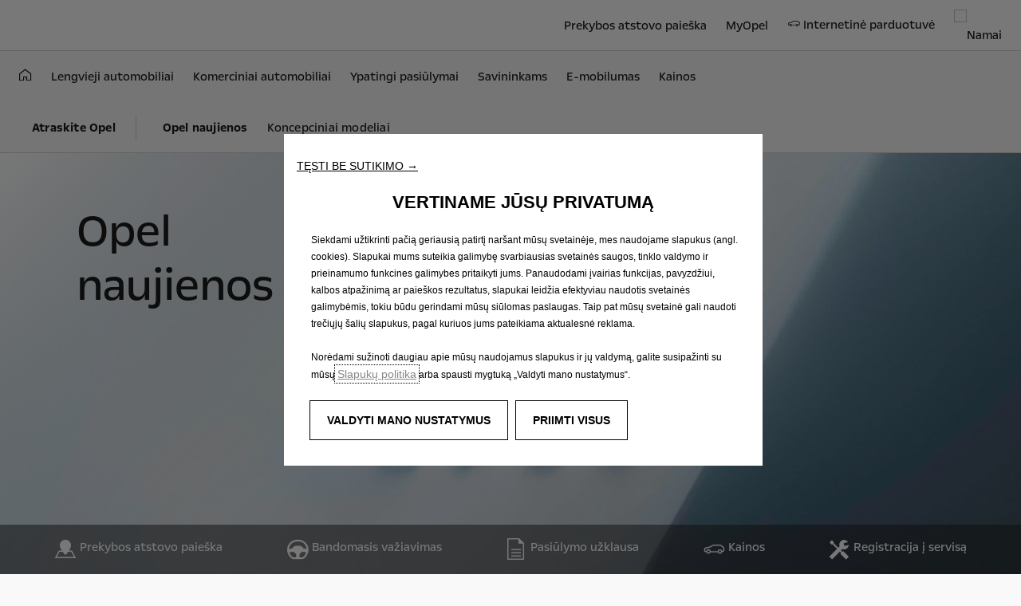

--- FILE ---
content_type: text/html;charset=utf-8
request_url: https://www.opel.lt/experience-opel/opel-naujienos.html
body_size: 11774
content:
<!DOCTYPE html>
<html dir="ltr" lang="lt">
<head>
<meta charset="utf-8"/>
<meta http-equiv="X-UA-Compatible" content="IE=Edge"/>
<meta http-equiv="content-type" content="text/html; charset=UTF-8"/>
<meta name="viewport" content="width=device-width, initial-scale=1"/>
<meta name="keywords"/>
<meta name="author"/>
<meta name="description" content="Opel Lietuva: Naujausios naujienos"/>
<meta name="thousandSeparator"/>
<meta name="decimalSeparator"/>
<meta name="dateFormat" content="01/01/1970"/>
<meta name="localeNext" content="Next"/>
<meta name="localePrev" content="Previous"/>
<title>Atraskite Opel | Opel naujienos | Opel Lietuva</title>
<script defer="defer" type="text/javascript" src="https://rum.hlx.page/.rum/@adobe/helix-rum-js@%5E2/dist/rum-standalone.js" data-routing="env=prod,tier=publish,ams=OPEL Automobile GMBH"></script>
<link href="https://www.googletagmanager.com" rel="preconnect" crossorigin />
<link href="https://prod-dot-carussel-dwt.appspot.com" rel="preconnect" crossorigin />
<link href="https://assets.adobedtm.com" rel="preconnect" crossorigin />
<link href="https://cm.everesttech.net" rel="preconnect" crossorigin />
<link href="https://dpm.demdex.net" rel="preconnect" crossorigin />
<link href="https://api.gdpr-banner.awsmpsa.com" rel="preconnect" crossorigin />
<link href="https://europe-west1-cookiebannergdpr.cloudfunctions.net" rel="preconnect" crossorigin />
<meta property="og:title"/>
<meta property="og:type" content="website"/>
<meta property="og:image"/>
<meta property="og:description"/>
<meta property="og:url" content="https://www.opel.lt/experience-opel/opel-naujienos.html"/>
<meta name="twitter:card" content="summary"/>
<meta name="twitter:title"/>
<meta name="twitter:description"/>
<meta name="twitter:image"/>
<meta name="twitter:site"/>
<meta name="brand" content="opel"/>
<meta name="theme" content="opel-redesign"/>
<meta name="analyticsEngine" content="adobe"/>
<meta name="bodystyle"/>
<meta name="bodystyleId"/>
<meta name="carline"/>
<meta name="modelYear" content=""/>
<meta name="vehicleContextPath"/>
<meta name="modelId"/>
<meta name="bodyStyleId"/>
<meta name="engineTypeId"/>
<meta name="derivedModelId"/>
<meta name="energyId"/>
<meta name="gradeId"/>
<meta name="vehicleId"/>
<meta name="persona"/>
<meta name="path" content="L2NvbnRlbnQvb3BlbC93b3JsZHdpZGUvbGl0aHVhbmlhL2x0L2luZGV4L2V4cGVyaWVuY2Utb3BlbC9vcGVsLW5ld3M=PuGlIfE"/>
<meta name="google-site-verification" content="J9z6bxVofwMbM158nGwLOhqrdwj5C6zNm-afyiZ6qzk"/>
<meta name="mvesUrl"/>
<meta name="mvesErrorMessage" content="Sorry, Emissions Data Is Currently Unavailable."/>
<script>
            var siteOwner = "central";
            var siteTarget = "B2C";
            var siteFamily = "new cars";
            var vehicleModelBodystyle = "";
            var vehicleModelBodystyleLabel = "";
            var isMobile = window.matchMedia('(max-width: 767px)').matches;
            var device = isMobile ? 'mobile' : 'desktop';
            /**
             * dataLayer is initialized with the basic values needed for dynamic yield in header, then the rest of values
             * will be populated by stat_global and cowp analytics module
             * for more information refer to the stat_global.html and cowp analytics module file (frontend/mars-aem-ui/js/mod/analytics.js)
             */

            var dataLayer = window.dataLayer || [];

            var dataLayerBasicValue = {
                "brand": "opel",
                "language": "lt",
                "country": "lt",
                "pageCategory": "information page",
                "virtualPageURL": "\/content\/opel\/worldwide\/lithuania\/lt\/index\/experience\u002Dopel\/opel\u002Dnaujienos.html",
                "siteOwner": siteOwner,
                "siteTarget": siteTarget,
                "siteFamily": siteFamily,
                "formsName": "",
                "mainStepIndicator": "",
                "vehicleModelBodystyle" : vehicleModelBodystyle,
                "vehicleModelBodystyleLabel" : vehicleModelBodystyleLabel,
                "vehicleCategory" : "",
                "rumTarget" : "",
                "pageVariant" : "",
                "pageTarget" : "",
                "deviceType": device
            };
            dataLayer.push(dataLayerBasicValue);
      </script>
<script>
      // we can add settings in this section to configure some third party scripts that are not managed by the banner (ie AB Tasty)
      function PSAConsentManagerLaunch(w,name) {
      }
    </script>
<script type="text/javascript" id="psa_tarteauxprunes_launcher" src="https://ressource.gdpr-banner.awsmpsa.com/js/tarteauxprunes.js" data-autoload="true" data-origin="prod" data-callback="PSAConsentManagerLaunch">
    </script>
<link rel="stylesheet" href="/etc.clientlibs/mars/components/media/tiled_gallery/clientlibs/site.min.css" type="text/css">
<link rel="stylesheet" href="/etc.clientlibs/core/wcm/components/carousel/v1/carousel/clientlibs/site.min.css" type="text/css">
<script src="/etc.clientlibs/mars/components/media/tiled_gallery/clientlibs/site.min.js"></script>
<script src="/etc.clientlibs/core/wcm/components/carousel/v1/carousel/clientlibs/site.min.js"></script>
<link rel="stylesheet" href="/etc.clientlibs/core/wcm/components/tabs/v1/tabs/clientlibs/site.min.css" type="text/css">
<script src="/etc.clientlibs/core/wcm/components/commons/site/clientlibs/container.min.js"></script>
<script src="/etc.clientlibs/core/wcm/components/tabs/v1/tabs/clientlibs/site.min.js"></script>
<script>
        (function() {
            window.languageScript = 'ltr';
        })();

    </script>
<link rel="stylesheet" href="/etc/clientlibs/mars/commons.lc-20251126154417-lc.min.css" type="text/css">
<link rel="stylesheet" href="/etc/clientlibs/opel-redesign/head/css/ltr/global.lc-20251126154417-lc.min.css" type="text/css">
<link rel="stylesheet" href="/etc.clientlibs/stellantis-whitelabel/clientlibs/theme/opel.lc-1765987248261-lc.min.css" type="text/css">
<script src="/etc/clientlibs/opel-redesign/head/js.lc-20251126154417-lc.min.js"></script>
<link rel="stylesheet" href="/etc.clientlibs/stellantis-whitelabel/clientlibs/Design-system/opel.lc-1765987245940-lc.min.css" type="text/css">
<link rel="stylesheet" href="/etc.clientlibs/stellantis-whitelabel/clientlibs/WlButton.lc-1765987249105-lc.min.css" type="text/css" data-app-css-wl="WlButton"/>
<link rel="icon" type="image/vnd.microsoft.icon" href="/etc/designs/opel/favicon.ico"/>
<link rel="apple-touch-icon" href="/etc/designs/opel/favicon.png"/>
</head>
<body>
<a href="#main" class="q-skip-to-content button primary">Skip To Content</a>
<div class="off-canvas-wrap" data-offcanvas>
<div class="inner-wrap">
<style>
.off-canvas-wrap.move-right.xf-mobile-menu{height:100vh;width:100vw;}
.citroen-xf-override{height:100vh;width:100vw!important;}
.peugeot-xf-override{position:absolute;}
.peugeot-xf-back-button-override{z-index:1006;}
.opel-xf-override{height:100vh;width:100vw!important;overflow:auto!important;}
</style>
<div class="q-offcanvas-header hide-for-large-up    ">
<span class="offcanvas-header"></span>
<a href="#" class="q-close-primary-nav">
<i class="icon icon-close"></i>
</a>
</div>
<aside class="q-mod q-mod-nav-offcanvas q-nav-offcanvas left-off-canvas-menu
		hide-for-large-up   ">
<div class="q-nav-offcanvas__scroller">
<ul class="off-canvas-list false">
<li class="navbar-header-content   ">
<a href="https://www.opel.lt" target="_self" class=" off-canvas-list__link">
<i class="icon icon-home-negative"></i>
</a>
</li>
<li class="has-submenu js-has-submenu  off-canvas-list__item  ">
<a class="off-canvas-list__link q-mod q-mod-analytics" href="#" data-nav-section="opel-news" data-nav-submenu data-gtm-event="uaevent" data-gtm-event-category="d1-experience-blog::Header::PrimaryNavigation" data-gtm-event-action="Display::Menu">
<span>Lengvieji automobiliai</span>
</a>
<ul data-submenu class="left-submenu ">
<li class="off-canvas-list__item navbar-header-content back js-first-level-parent">
<a>Pradėti</a>
</li>
<li class="off-canvas-list__item">
<label class="title">
<span>Lengvieji automobiliai</span>
</label>
</li>
<li class="off-canvas-list__item has-submenu js-has-submenu ">
<a class="off-canvas-list__link q-mod q-mod-analytics" href="#" data-nav-section="opel-news" data-nav-submenu data-gtm-event="uaevent" data-gtm-event-category="d1-experience-blog::Header::PrimaryNavigation" data-gtm-event-action="Display::Menu">
<span>Corsa</span>
</a>
<ul data-submenu class="left-submenu ">
<li class="off-canvas-list__item navbar-header-content back ">
<a>Lengvieji automobiliai</a>
</li>
<li class="off-canvas-list__item">
<label class="title">
<span>Corsa</span>
</label>
</li>
<li class=" off-canvas-list__item">
<a class="off-canvas-list__link" href="/automobiliai/corsa-modeliai/new-corsa/apzvalga.html">
<span>Apžvalga</span>
</a>
</li>
<li class=" off-canvas-list__item">
<a class="off-canvas-list__link" href="/automobiliai/corsa-modeliai/new-corsa/corsa-pricelist.html">
<span>Kainos</span>
</a>
</li>
<li class=" off-canvas-list__item">
<a class="off-canvas-list__link" href="/navigation-partials/primary-navigation-mobile/Cars/corsa-models/technin%C4%97-specifikacija.html">
<span>Techninė specifikacija</span>
</a>
</li>
</ul>
</li>
<li class="off-canvas-list__item has-submenu js-has-submenu ">
<a class="off-canvas-list__link q-mod q-mod-analytics" href="#" data-nav-section="opel-news" data-nav-submenu data-gtm-event="uaevent" data-gtm-event-category="d1-experience-blog::Header::PrimaryNavigation" data-gtm-event-action="Display::Menu">
<span>Astra modeliai</span>
</a>
<ul data-submenu class="left-submenu ">
<li class="off-canvas-list__item navbar-header-content back ">
<a>Lengvieji automobiliai</a>
</li>
<li class="off-canvas-list__item">
<label class="title">
<span>Astra modeliai</span>
</label>
</li>
<li class="off-canvas-list__item has-submenu js-has-submenu ">
<a class="off-canvas-list__link q-mod q-mod-analytics" href="#" data-nav-section="opel-news" data-nav-submenu data-gtm-event="uaevent" data-gtm-event-category="d1-experience-blog::Header::PrimaryNavigation" data-gtm-event-action="Display::Menu">
<span>Astra</span>
</a>
<ul data-submenu class="left-submenu ">
<li class="off-canvas-list__item navbar-header-content back ">
<a>Astra modeliai</a>
</li>
<li class="off-canvas-list__item">
<label class="title">
<span>Astra</span>
</label>
</li>
<li class=" off-canvas-list__item">
<a class="off-canvas-list__link" href="/automobiliai/astra-modeliai/astra/astra/apzvalga.html">
<span>Apžvalga</span>
</a>
</li>
<li class=" off-canvas-list__item">
<a class="off-canvas-list__link" href="/automobiliai/astra-modeliai/astra/astra/astra-pricelist.html">
<span>Brošiūros ir kainoraštis</span>
</a>
</li>
<li class=" off-canvas-list__item">
<a class="off-canvas-list__link" href="/navigation-partials/primary-navigation-mobile/Cars/astra-family-2021/hatchback/technin%C4%97-specifikacija.html">
<span>Techninė specifikacija</span>
</a>
</li>
</ul>
</li>
<li class="off-canvas-list__item has-submenu js-has-submenu ">
<a class="off-canvas-list__link q-mod q-mod-analytics" href="#" data-nav-section="opel-news" data-nav-submenu data-gtm-event="uaevent" data-gtm-event-category="d1-experience-blog::Header::PrimaryNavigation" data-gtm-event-action="Display::Menu">
<span>Astra Sports Tourer</span>
</a>
<ul data-submenu class="left-submenu ">
<li class="off-canvas-list__item navbar-header-content back ">
<a>Astra modeliai</a>
</li>
<li class="off-canvas-list__item">
<label class="title">
<span>Astra Sports Tourer</span>
</label>
</li>
<li class=" off-canvas-list__item">
<a class="off-canvas-list__link" href="/automobiliai/astra-modeliai/astra/sports-tourer/apzvalga.html">
<span>Apžvalga</span>
</a>
</li>
<li class=" off-canvas-list__item">
<a class="off-canvas-list__link" href="/automobiliai/astra-modeliai/astra/sports-tourer/astra-st-pricelist.html">
<span>Brošiūros ir kainoraštis</span>
</a>
</li>
<li class=" off-canvas-list__item">
<a class="off-canvas-list__link" href="/navigation-partials/primary-navigation-mobile/Cars/astra-family-2021/sports-tourer/technin%C4%97-specifikacija.html">
<span>Techninė specifikacija</span>
</a>
</li>
</ul>
</li>
<li class=" off-canvas-list__item">
<a class="off-canvas-list__link" href="/automobiliai/astra-modeliai/astra-hybrid/gse/apzvalga.html">
<span>Astra GSe</span>
</a>
</li>
<li class=" off-canvas-list__item">
<a class="off-canvas-list__link" href="/automobiliai/astra-modeliai/astra-hybrid/gse/sports-tourer-apzvalga.html">
<span>Astra Sports Tourer GSe</span>
</a>
</li>
</ul>
</li>
<li class="off-canvas-list__item has-submenu js-has-submenu ">
<a class="off-canvas-list__link q-mod q-mod-analytics" href="#" data-nav-section="opel-news" data-nav-submenu data-gtm-event="uaevent" data-gtm-event-category="d1-experience-blog::Header::PrimaryNavigation" data-gtm-event-action="Display::Menu">
<span>Naujasis Mokka</span>
</a>
<ul data-submenu class="left-submenu ">
<li class="off-canvas-list__item navbar-header-content back ">
<a>Lengvieji automobiliai</a>
</li>
<li class="off-canvas-list__item">
<label class="title">
<span>Naujasis Mokka</span>
</label>
</li>
<li class=" off-canvas-list__item">
<a class="off-canvas-list__link" href="/automobiliai/mokka-modeliai/mokka/apzvalga.html">
<span>Apžvalga</span>
</a>
</li>
<li class=" off-canvas-list__item">
<a class="off-canvas-list__link" href="/automobiliai/mokka-modeliai/mokka/mokka-pricelist.html">
<span>Kainos</span>
</a>
</li>
<li class=" off-canvas-list__item">
<a class="off-canvas-list__link" href="/navigation-partials/primary-navigation-mobile/Cars/mokka-modeliai/technin%C4%97-specifikacija.html">
<span>Techninė specifikacija</span>
</a>
</li>
</ul>
</li>
<li class="off-canvas-list__item has-submenu js-has-submenu ">
<a class="off-canvas-list__link q-mod q-mod-analytics" href="#" data-nav-section="opel-news" data-nav-submenu data-gtm-event="uaevent" data-gtm-event-category="d1-experience-blog::Header::PrimaryNavigation" data-gtm-event-action="Display::Menu">
<span>Frontera</span>
</a>
<ul data-submenu class="left-submenu ">
<li class="off-canvas-list__item navbar-header-content back ">
<a>Lengvieji automobiliai</a>
</li>
<li class="off-canvas-list__item">
<label class="title">
<span>Frontera</span>
</label>
</li>
<li class=" off-canvas-list__item">
<a class="off-canvas-list__link" href="/automobiliai/frontera/frontera-bev/apzvalga.html">
<span>Apžvalga</span>
</a>
</li>
<li class=" off-canvas-list__item">
<a class="off-canvas-list__link" href="/automobiliai/frontera/frontera-bev/frontera-pricelist.html">
<span>Kainos</span>
</a>
</li>
<li class=" off-canvas-list__item">
<a class="off-canvas-list__link" href="/navigation-partials/primary-navigation-mobile/Cars/frontera/technin%C4%97-specifikacija.html">
<span>Techninė specifikacija</span>
</a>
</li>
</ul>
</li>
<li class="off-canvas-list__item has-submenu js-has-submenu ">
<a class="off-canvas-list__link q-mod q-mod-analytics" href="#" data-nav-section="opel-news" data-nav-submenu data-gtm-event="uaevent" data-gtm-event-category="d1-experience-blog::Header::PrimaryNavigation" data-gtm-event-action="Display::Menu">
<span>Grandland modeliai</span>
</a>
<ul data-submenu class="left-submenu ">
<li class="off-canvas-list__item navbar-header-content back ">
<a>Lengvieji automobiliai</a>
</li>
<li class="off-canvas-list__item">
<label class="title">
<span>Grandland modeliai</span>
</label>
</li>
<li class="off-canvas-list__item has-submenu js-has-submenu ">
<a class="off-canvas-list__link q-mod q-mod-analytics" href="#" data-nav-section="opel-news" data-nav-submenu data-gtm-event="uaevent" data-gtm-event-category="d1-experience-blog::Header::PrimaryNavigation" data-gtm-event-action="Display::Menu">
<span>Naujasis Grandland</span>
</a>
<ul data-submenu class="left-submenu ">
<li class="off-canvas-list__item navbar-header-content back ">
<a>Grandland modeliai</a>
</li>
<li class="off-canvas-list__item">
<label class="title">
<span>Naujasis Grandland</span>
</label>
</li>
<li class=" off-canvas-list__item">
<a class="off-canvas-list__link" href="/automobiliai/grandland-modeliai/grandland-electric/apzvalga.html">
<span>Apžvalga</span>
</a>
</li>
</ul>
</li>
</ul>
</li>
<li class="off-canvas-list__item has-submenu js-has-submenu ">
<a class="off-canvas-list__link q-mod q-mod-analytics" href="#" data-nav-section="opel-news" data-nav-submenu data-gtm-event="uaevent" data-gtm-event-category="d1-experience-blog::Header::PrimaryNavigation" data-gtm-event-action="Display::Menu">
<span>Combo Life</span>
</a>
<ul data-submenu class="left-submenu ">
<li class="off-canvas-list__item navbar-header-content back ">
<a>Lengvieji automobiliai</a>
</li>
<li class="off-canvas-list__item">
<label class="title">
<span>Combo Life</span>
</label>
</li>
<li class=" off-canvas-list__item">
<a class="off-canvas-list__link" href="/automobiliai/combo-models/combo-life/apzvalga-ypatybes.html">
<span>Apžvalga</span>
</a>
</li>
<li class=" off-canvas-list__item">
<a class="off-canvas-list__link" href="/tools/pricelists.html">
<span>Kainos</span>
</a>
</li>
</ul>
</li>
<li class="off-canvas-list__item has-submenu js-has-submenu ">
<a class="off-canvas-list__link q-mod q-mod-analytics" href="#" data-nav-section="opel-news" data-nav-submenu data-gtm-event="uaevent" data-gtm-event-category="d1-experience-blog::Header::PrimaryNavigation" data-gtm-event-action="Display::Menu">
<span>Zafira Life</span>
</a>
<ul data-submenu class="left-submenu ">
<li class="off-canvas-list__item navbar-header-content back ">
<a>Lengvieji automobiliai</a>
</li>
<li class="off-canvas-list__item">
<label class="title">
<span>Zafira Life</span>
</label>
</li>
<li class=" off-canvas-list__item">
<a class="off-canvas-list__link" href="/automobiliai/zafira-life/zafira-life/apzvalga-ypatybes.html">
<span>Apžvalga</span>
</a>
</li>
<li class=" off-canvas-list__item">
<a class="off-canvas-list__link" href="/tools/pricelists.html">
<span>Kainos</span>
</a>
</li>
<li class=" off-canvas-list__item">
<a class="off-canvas-list__link" href="/navigation-partials/primary-navigation-mobile/Cars/zafira-life/technin%C4%97-specifikacija.html">
<span>Techninė specifikacija</span>
</a>
</li>
</ul>
</li>
<li class="off-canvas-list__item has-submenu js-has-submenu ">
<a class="off-canvas-list__link q-mod q-mod-analytics" href="#" data-nav-section="opel-news" data-nav-submenu data-gtm-event="uaevent" data-gtm-event-category="d1-experience-blog::Header::PrimaryNavigation" data-gtm-event-action="Display::Menu">
<span>Kategorijos</span>
</a>
<ul data-submenu class="left-submenu ">
<li class="off-canvas-list__item navbar-header-content back ">
<a>Lengvieji automobiliai</a>
</li>
<li class="off-canvas-list__item">
<label class="title">
<span>Kategorijos</span>
</label>
</li>
<li class=" off-canvas-list__item">
<a class="off-canvas-list__link" href="/cars/categories/best-small-cars.html">
<span>Mažo dydžio automobiliai</span>
</a>
</li>
<li class=" off-canvas-list__item">
<a class="off-canvas-list__link" href="/cars/categories/family-cars.html">
<span>Šeimos automobiliai</span>
</a>
</li>
<li class=" off-canvas-list__item">
<a class="off-canvas-list__link" href="/cars/categories/suv.html">
<span>Krosoveriai</span>
</a>
</li>
<li class=" off-canvas-list__item">
<a class="off-canvas-list__link" href="/cars/categories/minibus.html">
<span>Mikroautobusas</span>
</a>
</li>
<li class=" off-canvas-list__item">
<a class="off-canvas-list__link" href="/automobiliai/kategorijos/elektromobiliai.html">
<span>Elektromobiliai</span>
</a>
</li>
</ul>
</li>
</ul>
</li>
<li class="has-submenu js-has-submenu  off-canvas-list__item  ">
<a class="off-canvas-list__link q-mod q-mod-analytics" href="#" data-nav-section="opel-news" data-nav-submenu data-gtm-event="uaevent" data-gtm-event-category="d1-experience-blog::Header::PrimaryNavigation" data-gtm-event-action="Display::Menu">
<span>Komerciniai automobiliai</span>
</a>
<ul data-submenu class="left-submenu ">
<li class="off-canvas-list__item navbar-header-content back js-first-level-parent">
<a>Pradėti</a>
</li>
<li class="off-canvas-list__item">
<label class="title">
<span>Komerciniai automobiliai</span>
</label>
</li>
<li class="off-canvas-list__item has-submenu js-has-submenu ">
<a class="off-canvas-list__link q-mod q-mod-analytics" href="#" data-nav-section="opel-news" data-nav-submenu data-gtm-event="uaevent" data-gtm-event-category="d1-experience-blog::Header::PrimaryNavigation" data-gtm-event-action="Display::Menu">
<span>Furgonai ir komerciniai automobiliai</span>
</a>
<ul data-submenu class="left-submenu ">
<li class="off-canvas-list__item navbar-header-content back ">
<a>Komerciniai automobiliai</a>
</li>
<li class="off-canvas-list__item">
<label class="title">
<span>Furgonai ir komerciniai automobiliai</span>
</label>
</li>
<li class=" off-canvas-list__item">
<a class="off-canvas-list__link" href="/furgonai/vanai-ir-kita/vanai-ir-kita.html">
<span>Apžvalga</span>
</a>
</li>
</ul>
</li>
<li class="off-canvas-list__item has-submenu js-has-submenu ">
<a class="off-canvas-list__link q-mod q-mod-analytics" href="#" data-nav-section="opel-news" data-nav-submenu data-gtm-event="uaevent" data-gtm-event-category="d1-experience-blog::Header::PrimaryNavigation" data-gtm-event-action="Display::Menu">
<span>Combo Cargo</span>
</a>
<ul data-submenu class="left-submenu ">
<li class="off-canvas-list__item navbar-header-content back ">
<a>Komerciniai automobiliai</a>
</li>
<li class="off-canvas-list__item">
<label class="title">
<span>Combo Cargo</span>
</label>
</li>
<li class="off-canvas-list__item has-submenu js-has-submenu ">
<a class="off-canvas-list__link q-mod q-mod-analytics" href="#" data-nav-section="opel-news" data-nav-submenu data-gtm-event="uaevent" data-gtm-event-category="d1-experience-blog::Header::PrimaryNavigation" data-gtm-event-action="Display::Menu">
<span>Combo</span>
</a>
<ul data-submenu class="left-submenu ">
<li class="off-canvas-list__item navbar-header-content back ">
<a>Combo Cargo</a>
</li>
<li class="off-canvas-list__item">
<label class="title">
<span>Combo</span>
</label>
</li>
<li class=" off-canvas-list__item">
<a class="off-canvas-list__link" href="/furgonai/combo-modeliai/combo-cargo/overview-features1.html">
<span>Apžvalga</span>
</a>
</li>
<li class=" off-canvas-list__item">
<a class="off-canvas-list__link" href="/tools/pricelists.html">
<span>Kainos</span>
</a>
</li>
</ul>
</li>
</ul>
</li>
<li class="off-canvas-list__item has-submenu js-has-submenu ">
<a class="off-canvas-list__link q-mod q-mod-analytics" href="#" data-nav-section="opel-news" data-nav-submenu data-gtm-event="uaevent" data-gtm-event-category="d1-experience-blog::Header::PrimaryNavigation" data-gtm-event-action="Display::Menu">
<span>Vivaro</span>
</a>
<ul data-submenu class="left-submenu ">
<li class="off-canvas-list__item navbar-header-content back ">
<a>Komerciniai automobiliai</a>
</li>
<li class="off-canvas-list__item">
<label class="title">
<span>Vivaro</span>
</label>
</li>
<li class="off-canvas-list__item has-submenu js-has-submenu ">
<a class="off-canvas-list__link q-mod q-mod-analytics" href="#" data-nav-section="opel-news" data-nav-submenu data-gtm-event="uaevent" data-gtm-event-category="d1-experience-blog::Header::PrimaryNavigation" data-gtm-event-action="Display::Menu">
<span>Vivaro</span>
</a>
<ul data-submenu class="left-submenu ">
<li class="off-canvas-list__item navbar-header-content back ">
<a>Vivaro</a>
</li>
<li class="off-canvas-list__item">
<label class="title">
<span>Vivaro</span>
</label>
</li>
<li class=" off-canvas-list__item">
<a class="off-canvas-list__link" href="/furgonai/vivaro-c/vivaro/overview-features1.html">
<span>Apžvalga</span>
</a>
</li>
<li class=" off-canvas-list__item">
<a class="off-canvas-list__link" href="/tools/pricelists.html">
<span>Kainos</span>
</a>
</li>
</ul>
</li>
</ul>
</li>
<li class="off-canvas-list__item has-submenu js-has-submenu ">
<a class="off-canvas-list__link q-mod q-mod-analytics" href="#" data-nav-section="opel-news" data-nav-submenu data-gtm-event="uaevent" data-gtm-event-category="d1-experience-blog::Header::PrimaryNavigation" data-gtm-event-action="Display::Menu">
<span>Movano</span>
</a>
<ul data-submenu class="left-submenu ">
<li class="off-canvas-list__item navbar-header-content back ">
<a>Komerciniai automobiliai</a>
</li>
<li class="off-canvas-list__item">
<label class="title">
<span>Movano</span>
</label>
</li>
<li class="off-canvas-list__item has-submenu js-has-submenu ">
<a class="off-canvas-list__link q-mod q-mod-analytics" href="#" data-nav-section="opel-news" data-nav-submenu data-gtm-event="uaevent" data-gtm-event-category="d1-experience-blog::Header::PrimaryNavigation" data-gtm-event-action="Display::Menu">
<span>Movano</span>
</a>
<ul data-submenu class="left-submenu ">
<li class="off-canvas-list__item navbar-header-content back ">
<a>Movano</a>
</li>
<li class="off-canvas-list__item">
<label class="title">
<span>Movano</span>
</label>
</li>
<li class=" off-canvas-list__item">
<a class="off-canvas-list__link" href="/furgonai/movano-modeliai/movano/overview-features1.html">
<span>Apžvalga</span>
</a>
</li>
<li class=" off-canvas-list__item">
<a class="off-canvas-list__link" href="/tools/pricelists.html">
<span>Kainos</span>
</a>
</li>
</ul>
</li>
</ul>
</li>
</ul>
</li>
<li class=" off-canvas-list__item  ">
<a href="/pasiulymai-paslaugos/ypatingi-pasiulymai.html" target="_self" class=" off-canvas-list__link q-mod q-mod-analytics" data-gtm-event="uaevent" data-gtm-event-category="d1-experience-blog::Header::PrimaryNavigation" data-gtm-event-action="Display::Menu">
<span>Ypatingi pasiūlymai</span>
</a>
</li>
<li class=" off-canvas-list__item  ">
<a href="/Internetine-parduotuve.html" target="_blank" class=" off-canvas-list__link q-mod q-mod-analytics" data-gtm-event="uaevent" data-gtm-event-category="d1-experience-blog::Header::PrimaryNavigation" data-gtm-event-action="Display::Menu">
<span>Internetinė parduotuvė</span>
</a>
</li>
<li class="has-submenu js-has-submenu  off-canvas-list__item  ">
<a class="off-canvas-list__link q-mod q-mod-analytics" href="#" data-nav-section="opel-news" data-nav-submenu data-gtm-event="uaevent" data-gtm-event-category="d1-experience-blog::Header::PrimaryNavigation" data-gtm-event-action="Display::Menu">
<span>Savininkams</span>
</a>
<ul data-submenu class="left-submenu ">
<li class="off-canvas-list__item navbar-header-content back js-first-level-parent">
<a>Pradėti</a>
</li>
<li class="off-canvas-list__item">
<label class="title">
<span>Savininkams</span>
</label>
</li>
<li class=" off-canvas-list__item">
<a class="off-canvas-list__link" href="/savininkams/opel-savininkams.html">
<span>Opel savininkams</span>
</a>
</li>
<li class="off-canvas-list__item has-submenu js-has-submenu ">
<a class="off-canvas-list__link q-mod q-mod-analytics" href="#" data-nav-section="opel-news" data-nav-submenu data-gtm-event="uaevent" data-gtm-event-category="d1-experience-blog::Header::PrimaryNavigation" data-gtm-event-action="Display::Menu">
<span>Priežiūra</span>
</a>
<ul data-submenu class="left-submenu ">
<li class="off-canvas-list__item navbar-header-content back ">
<a>Savininkams</a>
</li>
<li class="off-canvas-list__item">
<label class="title">
<span>Priežiūra</span>
</label>
</li>
<li class=" off-canvas-list__item">
<a class="off-canvas-list__link" href="/savininkams/checks-inspections/opel-paslaugos.html">
<span>„Opel“ paslaugos</span>
</a>
</li>
<li class=" off-canvas-list__item">
<a class="off-canvas-list__link" href="/savininkams/checks-inspections/patikros-apziuros.html">
<span>Patikros ir apžiūros</span>
</a>
</li>
<li class=" off-canvas-list__item">
<a class="off-canvas-list__link" href="/savininkams/checks-inspections/remontas.html">
<span>Remontas</span>
</a>
</li>
</ul>
</li>
<li class="off-canvas-list__item has-submenu js-has-submenu ">
<a class="off-canvas-list__link q-mod q-mod-analytics" href="#" data-nav-section="opel-news" data-nav-submenu data-gtm-event="uaevent" data-gtm-event-category="d1-experience-blog::Header::PrimaryNavigation" data-gtm-event-action="Display::Menu">
<span>Remontas</span>
</a>
<ul data-submenu class="left-submenu ">
<li class="off-canvas-list__item navbar-header-content back ">
<a>Savininkams</a>
</li>
<li class="off-canvas-list__item">
<label class="title">
<span>Remontas</span>
</label>
</li>
<li class=" off-canvas-list__item">
<a class="off-canvas-list__link" href="/savininkams/remontas/originalios-dalys.html">
<span>Originalios dalys</span>
</a>
</li>
<li class=" off-canvas-list__item">
<a class="off-canvas-list__link" href="/savininkams/remontas/stiklu-remontas.html">
<span>Stiklų remontas</span>
</a>
</li>
<li class=" off-canvas-list__item">
<a class="off-canvas-list__link" href="/savininkams/remontas/kebulo-remontas-ir-dazymas.html">
<span>Kėbulo remontas ir dažymas</span>
</a>
</li>
<li class=" off-canvas-list__item">
<a class="off-canvas-list__link" href="/savininkams/remontas/ismanusis-remontas.html">
<span>Išmanusis remontas</span>
</a>
</li>
</ul>
</li>
<li class=" off-canvas-list__item">
<a class="off-canvas-list__link" href="/savininkams/patikrinkite-vin.html">
<span>Patikrinkite VIN</span>
</a>
</li>
<li class=" off-canvas-list__item">
<a class="off-canvas-list__link" href="/savininkams/instrukcijos.html">
<span>Instrukcijos</span>
</a>
</li>
<li class=" off-canvas-list__item">
<a class="off-canvas-list__link" href="/savininkams/susijusios-paslaugos.html">
<span>Opel Connected Services</span>
</a>
</li>
<li class=" off-canvas-list__item">
<a class="off-canvas-list__link" href="/savininkams/manufacturers-warranties.html">
<span>Gamintojo garantija</span>
</a>
</li>
<li class=" off-canvas-list__item">
<a class="off-canvas-list__link" href="/savininkams/patikrinkite-savo-garantija.html">
<span>Patikrinkite savo garantiją</span>
</a>
</li>
<li class=" off-canvas-list__item">
<a class="off-canvas-list__link" href="/savininkams/puretech-isplestine-pagalba.html">
<span>Programą ankstesnių kartų PureTech 1.0 ir 1.2 varikliams</span>
</a>
</li>
<li class=" off-canvas-list__item">
<a class="off-canvas-list__link" href="/savininkams/speciali_pagalba_1-5_bluehdi_varikliams.html">
<span>Speciali pagalba Opel 1.5 BlueHDi varikliams</span>
</a>
</li>
<li class=" off-canvas-list__item">
<a class="off-canvas-list__link" href="/savininkams/1-5-melynojo-hdi-dyzelinio-variklio-svarbi-informacija.html">
<span>Aptarnavimo informacija apie „Opel“ 1.5 Blue HDi dyzelinius variklius</span>
</a>
</li>
<li class=" off-canvas-list__item">
<a class="off-canvas-list__link" href="/savininkams/videocheck.html">
<span>Opel Videocheck</span>
</a>
</li>
<li class=" off-canvas-list__item">
<a class="off-canvas-list__link" href="/savininkams/navigacijos-atnaujinimas.html">
<span>Opel navigacijos atnaujinimas</span>
</a>
</li>
</ul>
</li>
<li class="has-submenu js-has-submenu  off-canvas-list__item  ">
<a class="off-canvas-list__link q-mod q-mod-analytics" href="#" data-nav-section="opel-news" data-nav-submenu data-gtm-event="uaevent" data-gtm-event-category="d1-experience-blog::Header::PrimaryNavigation" data-gtm-event-action="Display::Menu">
<span>E-mobilumas</span>
</a>
<ul data-submenu class="left-submenu ">
<li class="off-canvas-list__item navbar-header-content back js-first-level-parent">
<a>Pradėti</a>
</li>
<li class="off-canvas-list__item">
<label class="title">
<span>E-mobilumas</span>
</label>
</li>
<li class=" off-canvas-list__item">
<a class="off-canvas-list__link" href="/simply-electric/elektromobilumas.html">
<span>Elektromobilumas</span>
</a>
</li>
<li class=" off-canvas-list__item">
<a class="off-canvas-list__link" href="/simply-electric/charging.html">
<span>Įkrovimas</span>
</a>
</li>
</ul>
</li>
<li class=" off-canvas-list__item  ">
<a href="/savininkams/myopel.html" target="_blank" class=" off-canvas-list__link q-mod q-mod-analytics" data-gtm-event="uaevent" data-gtm-event-category="d1-experience-blog::Header::PrimaryNavigation" data-gtm-event-action="Display::Menu">
<span>MyOpel</span>
</a>
</li>
<li class=" off-canvas-list__item  ">
<a href="/tools/pricelists.html" target="_self" class=" off-canvas-list__link q-mod q-mod-analytics" data-gtm-event="uaevent" data-gtm-event-category="d1-experience-blog::Header::PrimaryNavigation" data-gtm-event-action="Display::Menu">
<span>Kainos</span>
</a>
</li>
</ul>
<div class="off-canvas-util-nav">
<ul class="off-canvas-list shopping-tools  ">
<li>
<a class="q-button button q-button-icon shopping-tool  q-mod q-mod-button-link stat-icon-link   analytics" href="/tools/opel-rasti-prekybos-atstova.html" title="Atstovo paieška" data-gtm-event="uaevent" data-gtm-event-category="d1-experience-blog::Shoppingtool" data-gtm-event-label="Prekybos atstovo paieška" data-persona='[]'>
<i class="icon icon-dealer-locator-negative" aria-label="PREKYBOS ATSTOVO PAIEŠKA"></i>
<span class="q-label">Prekybos atstovo paieška</span>
</a>
</li>
<li>
<a class="q-button button q-button-icon shopping-tool  q-mod q-mod-button-link stat-icon-link   analytics" href="/tools/uzsisakyti-bandomaji-vaziavima.html" title="Request a testdrive" data-gtm-event="uaevent" data-gtm-event-category="d1-experience-blog::Shoppingtool" data-gtm-event-label="Bandomasis važiavimas" data-persona='[]'>
<i class="icon icon-test-drive-request" aria-label="Request a test drive"></i>
<span class="q-label">Bandomasis važiavimas</span>
</a>
</li>
<li>
<a class="q-button button q-button-icon shopping-tool  q-mod q-mod-button-link stat-icon-link   analytics" href="/tools/uzklausti-kainos.html" title="Request a quote" data-gtm-event="uaevent" data-gtm-event-category="d1-experience-blog::Shoppingtool" data-gtm-event-label="Pasiūlymo užklausa" data-persona='[]'>
<i class="icon icon-request-quote" aria-label="Pasiūlymo užklausa"></i>
<span class="q-label">Pasiūlymo užklausa</span>
</a>
</li>
<li>
<a class="q-button button q-button-icon shopping-tool  q-mod q-mod-button-link stat-icon-link   analytics" href="/tools/pricelists.html" title="Katalogas" data-gtm-event="uaevent" data-gtm-event-category="d1-experience-blog::Shoppingtool" data-gtm-event-label="Kainos" data-persona='[]'>
<i class="icon icon-car" aria-label="KAINOS"></i>
<span class="q-label">Kainos</span>
</a>
</li>
</ul>
</div>
</div>
</aside>
<div class="q-page-container  
					 grid-bg-neutral" data-page-template-name="d1-experience-blog">
<div class="q-print-header top-bar ">
<span class="title">Opel naujienos</span>
<span class="logo-container">
<a href="/">
<img class="logo" alt="Namai" title="Namai" src="/content/dam/opel/estonia/2023-logo/OPEL-EMBLEM-2023-VERTICAL-BLACK-RGB.svg"/>
</a>
</span>
</div>
<style>
        .tab-bar-inner-ds-xf-override{width:100vw;}
        .tab-bar-inner-peugeot-xf-override{width:100vw;}
    </style>
<div class="q-nav-primary q-mod q-mod-nav-primary q-nav-primary--anchor    " data-current-page="opel-news" data-type="normal">
<nav class="top-bar " data-topbar role="navigation" data-options="is_hover: false">
<section class="top-bar-section ">
<div class="logo-wrap">
<a href="/" class="logo-container stat-logo q-mod q-mod-analytics" data-dtm="nav primary" data-gtm-event="uaevent" data-gtm-event-category="PrimaryNavigation" data-gtm-event-action="ClickOn::Logo" data-gtm-event-label="Namai">
<img class="logo logo--base" alt="Namai" title="Namai" src="/content/dam/opel/estonia/2023-logo/OPEL-EMBLEM-2023-VERTICAL-BLACK-RGB.svg"/>
</a>
</div>
<ul class="js-utility-menu utility utility-links right">
<li class="utility-links__item     ">
<a href="/tools/opel-rasti-prekybos-atstova.html" target="_self" class="utility-links__link  js-utility-link stat-text-link    q-mod q-mod-analytics" data-dtm="nav primary" data-gtm-event="uaevent" data-gtm-event-category="d1-experience-blog::Header::PrimaryNavigation" data-gtm-event-action="ClickOn::ShoppingMenu" data-gtm-event-label="Prekybos atstovo paieška">
<span>Prekybos atstovo paieška</span>
</a>
</li>
<li class="utility-links__item     ">
<a href="https://my.opel.com/lt/lt/login" target="_blank" class="utility-links__link  js-utility-link stat-text-link    q-mod q-mod-analytics" data-dtm="nav primary" data-gtm-event="uaevent" data-gtm-event-category="d1-experience-blog::Header::PrimaryNavigation" data-gtm-event-action="ClickOn::ShoppingMenu" data-gtm-event-label="MyOpel">
<span>MyOpel</span>
</a>
</li>
<li class="utility-links__item     ">
<a href="/Internetine-parduotuve.html" target="_blank" class="utility-links__link  js-utility-link stat-text-link    q-mod q-mod-analytics" data-dtm="nav primary" data-gtm-event="uaevent" data-gtm-event-category="d1-experience-blog::Header::PrimaryNavigation" data-gtm-event-action="ClickOn::ShoppingMenu" data-gtm-event-label="Internetinė parduotuvė">
<i class="icon icon-car"></i>
<span>Internetinė parduotuvė</span>
</a>
</li>
</ul>
<div class="first-level-container ">
<ul class="first-level  left">
<li class="    ">
<a href="https://www.opel.lt" target="_self" class=" stat-text-link q-mod q-mod-analytics" data-dtm="nav primary" data-gtm-event="uaevent" data-gtm-event-category="d1-experience-blog::Header::PrimaryNavigation" data-gtm-event-action="Display::Menu">
<i class="icon icon-home-negative"></i>
</a>
</li>
<li class="has-flyout    ">
<a href="/automobiliai.html" target="_self" class=" stat-text-link q-mod q-mod-analytics" title="Lengvieji automobiliai" data-dtm="nav primary" data-gtm-event="uaevent" data-gtm-event-category="d1-experience-blog::Header::PrimaryNavigation" data-gtm-event-action="Display::Menu" data-flyout-url="/partials-collection/carline-flyout.html">
<span>Lengvieji automobiliai</span>
</a>
</li>
<li class="    ">
<a href="/furgonai/vanai-ir-kita/vanai-ir-kita.html" target="_self" class=" stat-text-link q-mod q-mod-analytics" title="Komerciniai automobiliai" data-dtm="nav primary" data-gtm-event="uaevent" data-gtm-event-category="d1-experience-blog::Header::PrimaryNavigation" data-gtm-event-action="Display::Menu">
<span>Komerciniai automobiliai</span>
</a>
</li>
<li class="    ">
<a href="/pasiulymai-paslaugos/ypatingi-pasiulymai.html" target="_self" class=" stat-text-link q-mod q-mod-analytics" title="Ypatingi pasiūlymai" data-dtm="nav primary" data-gtm-event="uaevent" data-gtm-event-category="d1-experience-blog::Header::PrimaryNavigation" data-gtm-event-action="Display::Menu">
<span>Ypatingi pasiūlymai</span>
</a>
</li>
<li class="has-flyout    ">
<a href="/savininkams.html" target="_self" class=" stat-text-link q-mod q-mod-analytics" title="Savininkams" data-dtm="nav primary" data-gtm-event="uaevent" data-gtm-event-category="d1-experience-blog::Header::PrimaryNavigation" data-gtm-event-action="Display::Menu" data-flyout-url="/partials-collection/owners-flyout.html">
<span>Savininkams</span>
</a>
</li>
<li class="    ">
<a href="/simply-electric/elektromobilumas.html" target="_self" class=" stat-text-link q-mod q-mod-analytics" title="E-mobilumas" data-dtm="nav primary" data-gtm-event="uaevent" data-gtm-event-category="d1-experience-blog::Header::PrimaryNavigation" data-gtm-event-action="Display::Menu">
<span>E-mobilumas</span>
</a>
</li>
<li class="    ">
<a href="/tools/pricelists.html" target="_self" class=" stat-text-link q-mod q-mod-analytics" title="Kainos" data-dtm="nav primary" data-gtm-event="uaevent" data-gtm-event-category="d1-experience-blog::Header::PrimaryNavigation" data-gtm-event-action="Display::Menu">
<span>Kainos</span>
</a>
</li>
</ul>
</div>
</section>
</nav>
<div class="nav-flyout">
<div class="q-loader q-flyout-spinner"></div>
</div>
<nav class="tab-bar hide-for-large-up">
<div class="tab-bar__inner  ">
<section class="left-small actions-section">
<a class="left-off-canvas-toggle menu-icon" tabindex="0"><span></span></a>
</section>
<section class="middle tab-bar-section">
<div class="q-nav-title">
<span class="title">Opel naujienos</span>
</div>
</section>
<section class="right-small logo-section">
<a class="logo-container q-mod q-mod-analytics" href="/" data-gtm-event="uaevent" data-gtm-event-category="PrimaryNavigation" data-gtm-event-action="ClickOn::Logo" data-gtm-event-label="Namai">
<img class="logo logo--base" alt="Namai" title="Namai" src="/content/dam/opel/estonia/2023-logo/OPEL-EMBLEM-2023-VERTICAL-BLACK-RGB.svg"/>
</a>
</section>
</div>
</nav>
</div>
<div data-app-gl="SingleLegalEntity" name="SingleLegalEntity" data-props="{}"></div>
<section class="main-section" id="main">
<div class="q-modal-content">
<div>
</div>
<section class="q-nav-secondary  q-navigation-link-list flex-container q-mod q-mod-nav-secondary below-masthead " data-nav-secondary data-navigation-sticky-top data-show-on-mobile="true" data-navigation-title="Atraskite Opel" data-sticky="on">
<div class="q-dropdown-container dropdown-container">
<div class="no-arrow no-margin q-button-properties flex-dropdown">
<span class="q-label">Atraskite Opel</span>
<i class="q-angle"></i>
</div>
<ul id="dropdown-secondary-nav" class="f-dropdown" data-dropdown-content>
<li class="q-dropdown-item active">
<a class="stat-dropdown q-dropdown-item-link">
<span class="q-label">Atraskite Opel</span>
</a>
</li>
<li class="q-dropdown-item ">
<a class="stat-dropdown q-dropdown-item-link" href="/furgonai.html" title="Komercinės paskirties automobiliai" data-dtm="secondary navigation">
<span class="q-label">Komercinės paskirties automobiliai</span>
</a>
</li>
<li class="q-dropdown-item ">
<a class="stat-dropdown q-dropdown-item-link" href="/savininkams.html" title="Savininkams" data-dtm="secondary navigation">
<span class="q-label">Savininkams</span>
</a>
</li>
<li class="q-dropdown-item ">
<a class="stat-dropdown q-dropdown-item-link" href="/Internetine-parduotuve.html" title="Internetinė parduotuvė" data-dtm="secondary navigation">
<span class="q-label">Internetinė parduotuvė</span>
</a>
</li>
<li class="q-dropdown-item ">
<a class="stat-dropdown q-dropdown-item-link" href="/simply-electric.html" title="Tiesiog elektrinis" data-dtm="secondary navigation">
<span class="q-label">Tiesiog elektrinis</span>
</a>
</li>
<li class="q-dropdown-item ">
<a class="stat-dropdown q-dropdown-item-link" href="/tools.html" title="Tools" data-dtm="secondary navigation">
<span class="q-label">Tools</span>
</a>
</li>
</ul>
</div>
<nav class="q-navigation-bar flex-nav " data-navigation-bar data-dtm-options="{&#34;nextArrow&#34;:[null,null],&#34;prevArrow&#34;:[null,null]}">
<div class="q-scroller-content ">
<ul class="q-scroller-list">
<li class="q-scroller-content-item     show-for-large-up ">
<a class="q-list-link stat-text-link q-mod q-mod-analytics active" href="/experience-opel/opel-naujienos.html" title="Opel naujienos" data-dtm="nav secondary" data-gtm-event="uaevent" data-gtm-event-category="Rangebar" data-gtm-event-action="Redirection::Internal::Opel naujienos" data-gtm-event-label="Opel naujienos">
<span class="q-label">Opel naujienos</span>
</a>
</li>
<li class="q-scroller-content-item     ">
<a class="q-list-link stat-text-link q-mod q-mod-analytics " href="/experience-opel/konceptas.html" title="Koncepciniai modeliai" data-dtm="secondary navigation" data-gtm-event="uaevent" data-gtm-event-category="Rangebar" data-gtm-event-action="Redirection::Internal::Koncepciniai modeliai" data-gtm-event-label="Koncepciniai modeliai">
<span class="q-label">Koncepciniai modeliai</span>
</a>
</li>
</ul>
</div>
</nav>
</section>
<div class="q-masthead q-mod q-mod-masthead">
<div class="aem-Grid aem-Grid--12 aem-Grid--default--12 ">
<div class="multimedia_scroller aem-GridColumn aem-GridColumn--default--12">
<div class="q-mod q-mod-multimedia-scroller q-multimedia-scroller       q-grid-overflow-large q-multimedia-scroller--mobileCenter">
<a class="q-button button q-close-scroller js-scroller-close">
<i class="icon icon-close"></i>
</a>
<div class="q-slider
		 
		js-has-tabs 
		 
		" data-disabled="false" data-slider-options='{&#34;fade&#34;:false,&#34;dots&#34;:false,&#34;infinite&#34;:false,&#34;arrows&#34;:true,&#34;disabled&#34;:false,&#34;slidesToShow&#34;:1,&#34;scrollToSlide&#34;:-1,&#34;autoplay&#34;:false,&#34;autoplaySpeed&#34;:1000}' data-slider-mobile-options='{&#34;fade&#34;:false,&#34;dots&#34;:false,&#34;infinite&#34;:false,&#34;centerMode&#34;:true,&#34;arrows&#34;:false,&#34;disabled&#34;:false,&#34;scrollToSlide&#34;:-1,&#34;autoplay&#34;:false,&#34;autoplaySpeed&#34;:1000}' data-slider-columns-xlarge="1" data-slider-columns-large="1" data-slider-columns-medium="1" data-slider-pagination-overlay='{"mobile": false, "desktop": false}' data-dtm-options="{&#34;nextArrow&#34;:[&#34;masthead&#34;,null],&#34;prevArrow&#34;:[&#34;masthead&#34;,null]}" data-gtm-options="{&#34;event-labels&#34;:[&#34;masthead&#34;,&#34;masthead&#34;],&#34;event-category&#34;:&#34;d1-experience-blog::Content&#34;,&#34;event-action&#34;:&#34;ClickOn::{{elem}}&#34;,&#34;event&#34;:&#34;uaevent&#34;}">
<div class="q-slider-item" data-tab-index="0">
<div class="aem-Grid aem-Grid--12 aem-Grid--default--12 ">
<div class="multimedia_item aem-GridColumn aem-GridColumn--default--12">
<div class="q-multimedia-item q-mod q-mod-multimedia-item        ">
<div class="q-media-container">
<div class="q-responsive-image overlaySelectGradient q-mod q-mod-responsive-image   stat-image-link" data-dtm="responsive image" data-dtm2="static">
<div class="q-responsive-image-overlay
			hide-for-small-only
			
			
			" style="background-image: linear-gradient(135deg, rgb(255,255,255) 0%, rgba(0,0,0,0) 50%);">
</div>
<div class="q-image-wrapper">
<div class="q-image-container" data-aspect-ratio="16:9">
<picture>
<!--[if IE 9]><video style="display: none;"><![endif]-->
<source srcset="/content/dam/opel/master/home/21x9/news-new-logo.jpg?imwidth=1920" media="(min-width: 1182px)"/>
<source srcset="/content/dam/opel/master/home/21x9/news-new-logo.jpg?imwidth=1182" media="(min-width: 991px)"/>
<source srcset="/content/dam/opel/master/home/21x9/news-new-logo.jpg?imwidth=991" media="(min-width: 768px)"/>
<!--[if IE 9]></video><![endif]-->
<img srcset="/content/dam/opel/estonia/news/news-new-logo.jpg?imwidth=768" alt="Opel naujienos"/>
</picture>
</div>
</div>
</div>
</div>
<div class=" q-overlay-container">
<div class="grid-bg-transparent q-overlay-mobile-bg-white q-font-color-black q-overlay js-overlay   " style="width: 28%; left: 0%; top: 0%">
<div class="q-headline-text q-btn-bottom q-ht-stacked">
<div class="flexbox-container">
<div class="ht-headline flex-item ">
<h2 class="header q-headline q-font-color-black">Opel naujienos</h2>
</div>
</div>
</div>
</div>
</div>
</div>
</div>
</div>
</div>
</div>
</div>
</div>
</div>
</div>
<div class="aem-Grid aem-Grid--12 aem-Grid--default--12 ">
<div class="grid_builder_v2 grid_builder aem-GridColumn aem-GridColumn--default--12">
<div class="q-grid-container      grid-bg-transparent q-margin-large    ">
<div class="row medium-collapse grid-enable-spacing">
<div class="small-12 medium-12 columns">
<div class="aem-Grid aem-Grid--12 aem-Grid--default--12 ">
<div class="headline_text_v2 headline_text headline_text--align-left font-style-2 aem-GridColumn aem-GridColumn--default--12">	<div class="q-mod q-mod-headline-text q-headline-text q-ht-stacked  q-btn-bottom  q-ht-expander-margin-large">
<div class="q-headline-container  flexbox-container q-no-content">
<div class="ht-headline-row ">
<div class="ht-headline flex-item" data-dtm-values="{&#34;dtm2&#34;:&#34;false&#34;,&#34;dtm1&#34;:&#34;headline expander&#34;}">
<h1 class="header q-headline q-rte-container"><div style="text-align: center;"><span class="font-light"><span class="font-48">Opel naujienos</span></span></div></h1>
</div>
</div>
</div>
</div>
</div>
</div>
</div>
</div>
</div>
</div>
<div class="grid_builder_v2 grid_builder aem-GridColumn aem-GridColumn--default--12">
<div class="q-grid-container      grid-bg-transparent q-margin-small    ">
<div class="row medium-collapse grid-enable-spacing">
<div class="small-12 medium-12 columns">
<div class="aem-Grid aem-Grid--12 aem-Grid--default--12 ">
<div class="hmf_teasers aem-GridColumn aem-GridColumn--default--12"><div class="q-hmf-teasers q-grid-overflow-medium">
<div class="q-mod q-mod-hmf-group q-hmf-group">
<div class="aem-Grid aem-Grid--12 aem-Grid--default--12 ">
<div class="hmf_filter aem-GridColumn aem-GridColumn--default--12">
<div class="q-hmf-filter q-mod q-mod-hmf-filter link-list-grey" data-comparator="and" data-filter-type="linkList" data-filter-path="/experience-opel/opel-news/jcr:content/pageContent/grid_builder/col1/hmf_teasers/hmf_group/hmf_group/hmf_filter">
<div class="link-list-header q-expander-header show-for-small-only" tabindex="0">
<span>Filter</span><span class="selected-filter-label"></span>
</div>
<ul class="link-list clearfix q-expander-content">
<li class="gm-filter-by-item filter-all">
<a class="q-link-item" href="#">
<span class="checkbox-container">
<i class="icon icon-checkbox-square"></i>
<i class="icon icon-checkbox-tick"></i>
</span>
<span class="q-label">VISI AUTOMOBILIAI<i class="icon icon-close-modal"></i></span>
</a>
</li>
<li class="gm-filter-by-item " data-gm-filter-by="opel:news/models">
<a class="q-link-item" href="#">
<span class="checkbox-container">
<i class="icon icon-checkbox-square"></i>
<i class="icon icon-checkbox-tick"></i>
</span>
<span class="q-label">Naujienos<i class="icon icon-close-modal"></i></span>
</a>
</li>
</ul>
</div>
</div>
</div>
</div>
<div class="q-mod q-mod-mtc-load-more q-mtc-load-more" data-hide-read-more="false" data-start-path="L2NvbnRlbnQvb3BlbC93b3JsZHdpZGUvbGl0aHVhbmlhL2x0L2luZGV4L2V4cGVyaWVuY2Utb3BlbC9vcGVsLW5ld3M=PuGlIfE" data-current-page-path="L2NvbnRlbnQvb3BlbC93b3JsZHdpZGUvbGl0aHVhbmlhL2x0L2luZGV4L2V4cGVyaWVuY2Utb3BlbC9vcGVsLW5ld3M=PuGlIfE" data-offset="6" data-template="imageDateTitleText" data-column-size="medium-6">
<div class="q-grid-container grid-bg-transparent q-equalize">
<div class="q-teaser-container row"></div>
</div>
<div class="q-loader"></div>
<span data-alert class="q-error">Rezultatų Nerasta</span>
<div class="q-button-container    ">
<a class="q-mod q-mod-button-link q-button button primary btn-load-more" href="#">
<span class="q-label">Daugiau</span>
</a>
</div>
</div>
</div>
</div>
</div>
</div>
</div>
</div>
</div>
</div>
<div class="q-grid-container grid-bg-transparent q-margin-none">
<div class="q-article-footer q-mod q-mod-article-footer">
</div>
</div>
</div>
<section data-navigation-bottom></section>
<div class="aem-Grid aem-Grid--12 aem-Grid--default--12 ">
</div>
<div class="show-for-print-inline q-disclaimer-print">
<div class="aem-Grid aem-Grid--12 aem-Grid--default--12 ">
</div>
</div>
<footer>
<div class="q-mod q-mod-shopping-tools q-shopping-tools-container" data-sticky-size="{&#34;sizes&#34;:[&#34;medium&#34;,&#34;large&#34;,&#34;xlarge&#34;]}">
<ul class="q-shopping-tools small-block-grid-3 medium-block-grid-5 large-block-grid-5 xlarge-block-grid-5    ">
<li class="q-st-button    ">
<a class="q-button button q-button-icon shopping-tool  q-mod q-mod-button-link stat-icon-link   analytics" href="/tools/opel-rasti-prekybos-atstova.html" title="Atstovo paieška" data-gtm-event="uaevent" data-gtm-event-category="d1-experience-blog::Shoppingtool" data-gtm-event-label="Prekybos atstovo paieška" data-persona='[]'>
<i class="icon icon-dealer-locator-negative" aria-label="PREKYBOS ATSTOVO PAIEŠKA"></i>
<span class="q-label">Prekybos atstovo paieška</span>
</a>
</li>
<li class="q-st-button    ">
<a class="q-button button q-button-icon shopping-tool  q-mod q-mod-button-link stat-icon-link   analytics" href="/tools/uzsisakyti-bandomaji-vaziavima.html" title="Request a testdrive" data-gtm-event="uaevent" data-gtm-event-category="d1-experience-blog::Shoppingtool" data-gtm-event-label="Bandomasis važiavimas" data-persona='[]'>
<i class="icon icon-test-drive-request" aria-label="Request a test drive"></i>
<span class="q-label">Bandomasis važiavimas</span>
</a>
</li>
<li class="q-st-button    ">
<a class="q-button button q-button-icon shopping-tool  q-mod q-mod-button-link stat-icon-link   analytics" href="/tools/uzklausti-kainos.html" title="Request a quote" data-gtm-event="uaevent" data-gtm-event-category="d1-experience-blog::Shoppingtool" data-gtm-event-label="Pasiūlymo užklausa" data-persona='[]'>
<i class="icon icon-request-quote" aria-label="Pasiūlymo užklausa"></i>
<span class="q-label">Pasiūlymo užklausa</span>
</a>
</li>
<li class="q-st-button    ">
<a class="q-button button q-button-icon shopping-tool  q-mod q-mod-button-link stat-icon-link   analytics" href="/tools/pricelists.html" title="Katalogas" data-gtm-event="uaevent" data-gtm-event-category="d1-experience-blog::Shoppingtool" data-gtm-event-label="Kainos" data-persona='[]'>
<i class="icon icon-car" aria-label="KAINOS"></i>
<span class="q-label">Kainos</span>
</a>
</li>
<li class="q-st-button    ">
<a class="q-button button q-button-icon shopping-tool  q-mod q-mod-button-link stat-icon-link   analytics" href="/tools/registracijaiservisa-lt.html" title="Klausit paslaugų " data-gtm-event="uaevent" data-gtm-event-category="d1-experience-blog::Shoppingtool" data-gtm-event-label="Registracija į servisą" data-persona='[]'>
<i class="icon icon-service"></i>
<span class="q-label">Registracija į servisą</span>
</a>
</li>
</ul>
</div>
<div class="q-sitemap q-mod q-mod-sitemap show-for-medium-up">
<div class="row collapse">
<div class="small-3   columns">
<div class="header      ">
<a class="stat-text-link q-mod q-mod-analytics " href="/padekite-man-pasirinkti/lengvieji-automobiliai.html" title="Lengvieji automobiliai" data-gtm-event="uaevent" data-gtm-event-category="FooterLinks" data-gtm-event-action="ClickOn::FooterNav" data-gtm-event-label="Lengvieji automobiliai">Lengvieji automobiliai</a>
</div>
<ul class=" ">
<li class="    ">
<a class="stat-text-link q-mod q-mod-analytics " href="/automobiliai/kategorijos/elektromobiliai.html" title="Elektromobiliai" data-dtm="sitemap" data-gtm-event="uaevent" data-gtm-event-category="FooterLinks" data-gtm-event-action="ClickOn::FooterNav" data-gtm-event-label="Elektromobiliai">Elektromobiliai</a>
</li>
</ul>
<div class="header      ">
<a class="stat-text-link q-mod q-mod-analytics " href="/navigation-partials/footer-navigation/left-column-more-links.html" data-gtm-event="uaevent" data-gtm-event-category="FooterLinks" data-gtm-event-action="ClickOn::FooterNav"></a>
</div>
<ul class=" ">
<li class="    ">
<a class="stat-text-link q-mod q-mod-analytics " href="/padekite-man-pasirinkti/visi-automobiliai.html" title="Padėkite man išsirinkti" data-dtm="sitemap" data-gtm-event="uaevent" data-gtm-event-category="FooterLinks" data-gtm-event-action="ClickOn::FooterNav" data-gtm-event-label="Padėkite man išsirinkti">Padėkite man išsirinkti</a>
</li>
</ul>
</div>
<div class="small-3   columns">
<div class="header      ">
<a class="stat-text-link q-mod q-mod-analytics " href="/furgonai/vanai-ir-kita/vanai-ir-kita.html" title="Komerciniai automobiliai" data-gtm-event="uaevent" data-gtm-event-category="FooterLinks" data-gtm-event-action="ClickOn::FooterNav" data-gtm-event-label="Komerciniai automobiliai">Komerciniai automobiliai</a>
</div>
<ul class=" ">
<li class="    ">
<a class="stat-text-link q-mod q-mod-analytics " href="/furgonai/combo-modeliai.html" title="Combo" data-dtm="sitemap" data-gtm-event="uaevent" data-gtm-event-category="FooterLinks" data-gtm-event-action="ClickOn::FooterNav" data-gtm-event-label="Combo">Combo</a>
</li>
<li class="    ">
<a class="stat-text-link q-mod q-mod-analytics " href="/furgonai/vivaro-c.html" title="Vivaro" data-dtm="sitemap" data-gtm-event="uaevent" data-gtm-event-category="FooterLinks" data-gtm-event-action="ClickOn::FooterNav" data-gtm-event-label="Vivaro">Vivaro</a>
</li>
<li class="    ">
<a class="stat-text-link q-mod q-mod-analytics " href="/furgonai/movano-modeliai.html" title="Movano" data-dtm="sitemap" data-gtm-event="uaevent" data-gtm-event-category="FooterLinks" data-gtm-event-action="ClickOn::FooterNav" data-gtm-event-label="Movano">Movano</a>
</li>
</ul>
<div class="header      ">
</div>
</div>
<div class="small-3   columns">
<div class="header      ">
<a class="stat-text-link q-mod q-mod-analytics " href="/experience-opel/opel-naujienos.html" title="Atraskite Opel" data-gtm-event="uaevent" data-gtm-event-category="FooterLinks" data-gtm-event-action="ClickOn::FooterNav" data-gtm-event-label="Atraskite Opel">Atraskite Opel</a>
</div>
<ul class=" ">
<li class="    ">
<a class="stat-text-link q-mod q-mod-analytics " href="/experience-opel/opel-naujienos.html" title="Opel naujienos" data-dtm="sitemap" data-gtm-event="uaevent" data-gtm-event-category="FooterLinks" data-gtm-event-action="ClickOn::FooterNav" data-gtm-event-label="Opel naujienos">Opel naujienos</a>
</li>
<li class="    ">
<a class="stat-text-link q-mod q-mod-analytics " href="/experience-opel/konceptas.html" title="Koncepciniai modeliai" data-dtm="sitemap" data-gtm-event="uaevent" data-gtm-event-category="FooterLinks" data-gtm-event-action="ClickOn::FooterNav" data-gtm-event-label="Koncepciniai modeliai">Koncepciniai modeliai</a>
</li>
</ul>
</div>
<div class="small-3   columns">
<div class="header      ">
</div>
</div>
</div>
</div>
<div class="q-social-links q-mod q-mod-social-links">
<div class="row collapse">
<div class="small-12 columns">
<div class="social-links-container">
<a class="stat-image-link q-mod q-mod-analytics " href="https://www.facebook.com/OpelLT/" target="_blank" title="Facebook" data-dtm="social links" data-gtm-event="uaevent" data-gtm-event-category="FooterLinks" data-gtm-event-action="ClickOn::Social" data-gtm-event-label="Facebook">
<i class="icon icon-social-media-facebook" aria-hidden="true">
</i>
</a>
<a class="stat-image-link q-mod q-mod-analytics " href="https://www.youtube.com/channel/UCgeTNnS9FiS9FsErvyaZn-g" target="_blank" title="YouTube" data-dtm="social links" data-gtm-event="uaevent" data-gtm-event-category="FooterLinks" data-gtm-event-action="ClickOn::Social" data-gtm-event-label="YouTube">
<i class="icon icon-social-media-youtube" aria-hidden="true">
</i>
</a>
</div>
</div>
</div>
</div>
<div class="q-footer-links q-mod q-mod-footer-links">
<div class="row collapse">
<div class="q-flex-container small-12 columns">
<div class="q-footer-links-container">
<ul class="q-links-list inline-list">
<li class="q-copyright">
<span></span>
</li>
<li class="     q-nav-item">
<a class="stat-text-link  q-mod q-mod-analytics" href="/" title="Ateitis priklauso visiems © Opel 2026" data-dtm="footer links" data-gtm-event="uaevent" data-gtm-event-category="FooterLinks" data-gtm-event-action="ClickOn::FooterNav" data-gtm-event-label="Ateitis priklauso visiems © Opel 2026">
<span class="q-label">Ateitis priklauso visiems © Opel 2026</span>
</a>
</li>
<li class="     q-nav-item">
<a class="stat-text-link  q-mod q-mod-analytics" href="/tools/privacy-legal.html" title="Privatumo nuostatos" data-dtm="footer links" data-gtm-event="uaevent" data-gtm-event-category="FooterLinks" data-gtm-event-action="ClickOn::FooterNav" data-gtm-event-label="Privatumo nuostatos">
<span class="q-label">Privatumo nuostatos</span>
</a>
</li>
<li class="     q-nav-item">
<a class="stat-text-link  q-mod q-mod-analytics" href="/tools/slapuku-politika.html" title="Slapukų politika" data-dtm="footer links" data-gtm-event="uaevent" data-gtm-event-category="FooterLinks" data-gtm-event-action="ClickOn::FooterNav" data-gtm-event-label="Slapukų politika">
<span class="q-label">Slapukų politika</span>
</a>
</li>
<li class="     q-nav-item">
<a class="stat-text-link  q-mod q-mod-analytics" href="/tools/perdirbimas.html" title="Perdirbimas" data-dtm="footer links" data-gtm-event="uaevent" data-gtm-event-category="FooterLinks" data-gtm-event-action="ClickOn::FooterNav" data-gtm-event-label="Perdirbimas">
<span class="q-label">Perdirbimas</span>
</a>
</li>
<li class="     q-nav-item">
<a class="stat-text-link _psaihm_app_oppen_params q-mod q-mod-analytics" href="#" title="Slapukai" data-dtm="footer links" data-gtm-event="uaevent" data-gtm-event-category="FooterLinks" data-gtm-event-action="ClickOn::FooterNav" data-gtm-event-label="Slapukai">
<span class="q-label">Slapukai</span>
</a>
</li>
</ul>
</div>
</div>
<div class="small-12 columns">
<span class="q-footer-logo-container">
<a class="logo q-mod q-mod-analytics" href="/" data-gtm-event="uaevent" data-gtm-event-category="FooterLinks" data-gtm-event-action="ClickOn::FooterNav">
<img class="q-footer-logo" src="/content/dam/opel/master/footer/textlogo.png" width="auto" title="Opel" alt="Opel"/>
</a>
</span>
</div>
</div>
</div>
<div class="q-legal-text q-mod q-mod-legal-text">
<div class="q-legal-text-inner">
<p><b>WLTP</b></p>
<p> </p>
<p>*Degalų sąnaudų ir CO<sub>2</sub> taršos duomenys nustatomi naudojant pasauliniu mastu suderintą Lengvųjų automobilių testavimo procedūrą (WLTP) pagal reglamentus (EB) Nr. 715/2007 ir (ES) Nr. 2017/1151 (taikomos atitinkamos versijos). Šios reikšmės apskaičiuotos nevertinant konkrečių eksploatavimo ir važiavimo sąlygų. Jei reikia daugiau informacijos apie oficialias degalų sąnaudas ir CO<sub>2</sub>  taršą, skaitykite „Degalų sąnaudų, CO<sub>2</sub> taršos gairės naujiems keleiviniams automobiliams“, kurios laisvai pateikiamos visose pardavimo vietose arba kompetetingose valdžios institucijose.</p>
<p> </p>
<p><b>NEDC</b></p>
<p> </p>
<p>**Degalų sąnaudų ir CO<sub>2</sub> emisijos duomenys nustatomi naudojant pasauliniu mastu suderintą lengvųjų automobilių testavimo procedūrą (WLTP), o atitinkamos reikšmės konvertuojamos atgal į NEDC, kad būtų galima palyginti, kaip nurodoma reglamentuose (EB) Nr. 715/2007, (ES) Nr. 2017/1153 ir (ES) Nr. 2017/1151.</p>
<p> </p>
<p><b>Senesnio modelio automobiliai / lengvieji komerciniai automobiliai</b></p>
<p> </p>
<p>***Reikšmės neatspindi konkretaus eksploatavimo būdo, važiavimo sąlygų, standartinės arba papildomos įrangos ir gali skirtis pagal naudojamas padangas. Jei reikia daugiau informacijos apie oficialias degalų sąnaudas ir CO<sub>2</sub> taršą, skaitykite „Degalų sąnaudų, CO<sub>2</sub> taršos gairės naujiems keleiviniams automobiliams“, kurios laisvai pateikiamos visose pardavimo vietose arba specialiose valdžios institucijose. </p>
<p> </p>
<p>Visi pateikti duomenys yra bazinių ES modelių su standartine įranga. Degalų sąnaudų ir CO<sub>2</sub> taršos duomenys nustatomi pagal reglamentus (EB) Nr. 715/2007 ir Nr. 692/2008 (taikoma atitinkama versija), atsižvelgiant į reglamente nurodytą naudojamo automobilio svorį. Papildoma įranga ir gamykloje montuojami priedai gali lemti šiek tiek didesnes nei nurodyta degalų sąnaudas ir išskiriamo CO<sub>2</sub> kiekį. Duomenys apie degalų sąnaudas ir CO<sub>2</sub> emisiją nėra susiję su konkrečiu automobiliu ir nėra pasiūlymo dalis. Jie pateikiami tik siekiant palyginti skirtingus automobilius, tačiau gali skirtis nuo realių degalų sąnaudų esant realioms važiavimo sąlygoms, kurioms didelės įtakos turi vairavimo stilius ir važiavimo sąlygos. Papildoma įranga gali padidinti tuščio automobilio svorį, kai kuriais atvejais sumažinti leistiną ašių apkrovą, leistiną bendrąjį transporto priemonės bei priekabos svorį. Tai gali sumažinti didžiausią greitį ir pailginti įsibėgėjimo laiką. Nurodyti techniniai duomenys yra apskaičiuoti su 75 kg sveriančiu vairuotoju ir 125 kg kroviniu. 2 H dujos m3/100 km.</p>
<p> </p>
<p>„Opel“ kiek galėdama stengsis užtikrinti, kad šios svetainės turinys būtų tikslus ir atnaujintas, bet ji neprisiima atsakomybės už kokias nors pretenzijas ar nuostolius, atsiradusius dėl to, kad buvo vadovaujamasi šios svetainės turiniu. Dalis šioje svetainėje pateiktos informacijos gali būti neteisinga dėl gaminių pakeitimų, atliktų po jų pristatymo. Dalis aprašytos ar parodytos įrangos gali būti siūloma tik tam tikrose šalyse arba tik už papildomą mokestį. „Opel“ turi teisę bet kada keisti techninius gaminių duomenis. Norėdami gauti tikslius techninius gaminio duomenis savo šalyje, kreipkitės į „Opel“ prekybos atstovą.</p>
</div>
</div>
<div>
</div>
</footer>
</section>
<a class="q-exit-off-canvas"></a>
</div>
</div>
</div>
<a class="q-mod q-mod-back-to-top-button q-back-to-top-button analytics " role="button" href="#" title="Back to top" data-gtm-event="uaevent" data-gtm-event-category="d1-experience-blog::Content" data-gtm-event-action="Scroll::BackToTop" data-gtm-event-label="Top" tabindex="0">
<i class="icon icon-back-to-top"></i>
</a>
<div id="button-link-modal" class="q-mod q-mod-modal reveal-modal xlarge" data-reveal="true" role="dialog">
<div class="q-modal-header">
<div class="q-modal-title js-modal-title h4" role="heading" aria-level="4"></div>
<a href="#" class="close-reveal-modal" aria-label="Close"><i class="icon icon-close"></i></a>
<a href="#" class="print-reveal-modal js-print hide" aria-label="Print"><i class="icon icon-print"></i></a>
</div>
<div class="q-modal-container"></div>
</div>
<script src="/etc/clientlibs/opel-redesign/foot.lc-20251126154417-lc.min.js"></script>
<script src="/etc.clientlibs/stellantis-global/clientlibs/frontend/Runtime.lc-1764322271478-lc.min.js"></script>
<script src="/etc.clientlibs/stellantis-whitelabel/clientlibs/Runtime.lc-1765987247269-lc.min.js"></script>
<script type="text/javascript">
			cowp.$.extend(true, cowp.conf.social, {
				facebook: {
					enabled: false,
					initOptions: {
						appId: '',
						siteName: ''
					}
				},
				twitter: {
					enabled: false,
					initOptions: {
						siteName: ''
					}
				},
				pinterest: {
					enabled: false,
					initOptions: {
						appId: ''
					}
				},
				googleplus: {
					enabled: false
				},
				email: {
					enabled: true
				}
			});
	</script>
<noscript>
<a href="https://www.velaro.com" rel="nofollow" title="Contact us" target="_blank">Questions?</a>
powered by Velaro live chat
</noscript>
<div class="q-velaro-chat-container show-for-medium-up">
<div class="q-velaro-call-back">
</div>
</div>
<script>
            var digitalData = window.digitalData || {
                pageInfo: {},
                internalCampaignInfo: {},
                articleInfo: {},
                visitorProfile: {},
                vehicleInfo: {},
                toolsInfo: {}
            };
            /* Dealer Locator Info */
            digitalData.toolsInfo.formSteps = '';
            digitalData.toolsInfo.dealerName = '';
            digitalData.toolsInfo.dealerId = '';
            digitalData.toolsInfo.dealerZipCode = '';
            digitalData.toolsInfo.formErrors = '';

            /* site content */
            digitalData.pageInfo.siteSectionsLevel1 = "experience-opel";
            digitalData.pageInfo.siteSectionsLevel2 = "opel-news";
            digitalData.pageInfo.siteSectionsLevel3 = "undefined";
            digitalData.pageInfo.siteSectionsLevel4 = "undefined";
            var additionalSections = "undefined";

            var siteSections = [
                digitalData.pageInfo.siteSectionsLevel1,
                digitalData.pageInfo.siteSectionsLevel2,
                digitalData.pageInfo.siteSectionsLevel3,
                digitalData.pageInfo.siteSectionsLevel4,
                additionalSections
            ].filter(function (string) {
                return string != 'undefined';
            });

            digitalData.pageInfo.siteSectionsLevel5 = siteSections.join(':');

            digitalData.pageInfo.pageName = "opel:LT:LT:lt:t1:" + digitalData.pageInfo.siteSectionsLevel5;

            digitalData.pageInfo.url = window.location.href;
            digitalData.pageInfo.seoStrategyPageName = "Atraskite Opel | Opel naujienos | Opel Lietuva";
            digitalData.pageInfo.pageType = "";
            digitalData.pageInfo.pageSubType = "";
            digitalData.pageInfo.pageMarketing = "";
            digitalData.pageInfo.pageMarketingSubType = "";

            /* website indentification */
            digitalData.pageInfo.languageSelected = "LT";
            digitalData.pageInfo.brand = "opel";
            digitalData.pageInfo.country = "Lithuania";
            digitalData.pageInfo.siteName = "quantum_" + "Lithuania";
            digitalData.pageInfo.region = "Europe";

            /* responsive design */
            var trackRenderedExperience = function () {
                if (window.matchMedia(Foundation.media_queries.large).matches) {
                    digitalData.pageInfo.renderedExperience = 'large';
                } else if (window.matchMedia(Foundation.media_queries.medium).matches) {
                    digitalData.pageInfo.renderedExperience = 'medium';
                } else if (window.matchMedia(Foundation.media_queries.small).matches) {
                    digitalData.pageInfo.renderedExperience = 'small';
                }
            };

            var trackViewportSize = function () {
                digitalData.pageInfo.viewport = window.innerWidth + 'x' + window.innerHeight;
            };

            var trackOrientation = function () {
                if (window.innerWidth > window.innerHeight) {
                    digitalData.pageInfo.orientation = 'landscape';
                } else {
                    digitalData.pageInfo.orientation = 'portrait';
                }
            };

            trackViewportSize();
            trackOrientation();

            /* stat internal search */
            var trackInternalSearchNoOfResults = function (internalSearchNoOfResults) {
                digitalData.internalCampaignInfo.internalSearchNoOfResults = internalSearchNoOfResults; /* GSA implementation */
            };

            /* vehicle identification */
            digitalData.vehicleInfo.familyOfVehicles = "";
            digitalData.vehicleInfo.vehicleType = "";
            digitalData.vehicleInfo.modelName = "";
            digitalData.vehicleInfo.modelYear = "";
            digitalData.vehicleInfo.bodyStyle = "";
            digitalData.vehicleInfo.trimLevel = "";
            digitalData.vehicleInfo.vin = "";

            /* user authentication/visitor profile */
            var trackZipCode = function (zipCode) {
                digitalData.visitorProfile.zipCode = zipCode;
            };

            /* article */
            var trackArticleName = function (name) {
                digitalData.articleInfo.articleName = name;
            }
        </script>
<script>
            // Universal page variables
            var siteTypeLevel1 = "opp";
            var siteTypeLevel2 = "others";
            var isMobile = window.matchMedia('(max-width: 767px)').matches;
            var device = isMobile ? 'mobile' : 'desktop';

             // D1-2508
            if (siteTypeLevel2 === 'referrer') {

                // Use value of siteTypeLevel2 set by previous page, if there
                var stored = cowp.util.cookies.get("siteTypeLevel2");
                if (stored) {
                    siteTypeLevel2 = stored;
                    cowp.util.basil.remove("siteTypeLevel2");
                } else {
                    siteTypeLevel2 = "forms";
                }
            } else {
                // Store value for later use
                cowp.util.cookies.set("siteTypeLevel2", siteTypeLevel2);
            }

            /**
             * D1-3814, parts from stat_global is moved to stat_init because Dynamic Yield needs dataLayer in header.
             * siteTypeLevel2 value is assigned in body because cowp.util is 'undefined' in <head>, also it is not needed by Dynamic Yield
             * see ov-webfactory/frontend/cowp-aem-ui/js/foot/config/30_util.js
             **/

            var dataLayer = window.dataLayer || [];

            //update dataLayer
            if (dataLayer[0]) {
                var dataLayerValue = dataLayer[0];
                var siteOwner = dataLayerValue.siteOwner;
                var siteTarget = dataLayerValue.siteTarget;
                var siteFamily = dataLayerValue.siteFamily;
                var vehicleModelBodystyle = dataLayerValue.vehicleModelBodystyle;
                var pageName = siteTypeLevel1 + '/' + siteTypeLevel2 + '/' + siteOwner + '/' + siteTarget + '/' + siteFamily + '/' +
                    "Experience Blog" + '/' + device + '/' + vehicleModelBodystyle + '/' + "Opel News";
                var vehicleEngineType = "";
                var replacevehicleEngineType = vehicleEngineType.replaceAll(',','|');
                var pageTarget = "";
                dataLayerValue.pageName = pageName;
                dataLayerValue.siteTypeLevel1 = siteTypeLevel1;
                dataLayerValue.siteTypeLevel2 = siteTypeLevel2;
                dataLayerValue.vehicleEngineType = replacevehicleEngineType;
                dataLayerValue.pageTarget = pageTarget;
                dataLayerValue.deviceType = device;

                // Vehicle information
                if (vehicleModelBodystyle !== "") {
                    dataLayerValue["vehicleBrand"] = "opel";
                    dataLayerValue["vehicleCO2"] = "";
                    dataLayerValue["vehicleFuel"] = "";
                    dataLayerValue["vehicleFuelLabel"] = "";
                    dataLayerValue["vehicleVersionId"] = "";
                    dataLayerValue["vehicleFinition"] = "";
                    dataLayerValue["vehicleFinitionLabel"] = "";
                    dataLayerValue["vehicleMotor"] = "";
                    dataLayerValue["vehicleMotorLabel"] = "";
                    dataLayerValue["vehicleGearbox"] = "";
                    dataLayerValue["vehicleGearboxLabel"] = "";
                    dataLayerValue["vehicleGearboxLabelEN"] = "";
                    dataLayerValue["vehicleConceptionBase"] = "";
                    dataLayerValue["vehicleConceptionClient"] = "";
                    dataLayerValue["vehicleMajDevIndex"] = "";
                    dataLayerValue["vehicleMinDevIndex"] = "";
                    dataLayerValue["vehicleExtCladding"] = "";
                    dataLayerValue["vehicleIntCladding"] = "";
                    dataLayerValue["vehicleBodyColor"] = "";
                    dataLayerValue["vehicleBodyColorLabel"] = "";
                    dataLayerValue["vehicleColorFilling"] = "";
                    dataLayerValue["vehiclePriceCatalogue"] = "";
                    dataLayerValue["vehiclePriceCatalogueCurrency"] = "";
                    dataLayerValue["vehiclePriceFinal"] = "";
                    dataLayerValue["vehicleRegistration"] = "";
                    dataLayerValue["vehicleKm"] = "";
                    dataLayerValue["vehicleAccessoriesSelected"] = "";
                }
            }
      </script>
<script type="text/javascript">
  trackRenderedExperience();
  _satellite.pageBottom();
</script>
</body>
</html>
